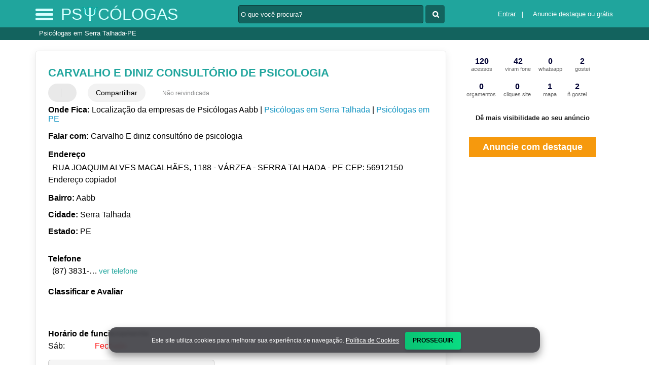

--- FILE ---
content_type: text/html; charset=UTF-8
request_url: https://syndicatedsearch.goog/afs/ads?sjk=lsaKR40aSIaMfVJbO0a1hA%3D%3D&adsafe=high&psid=6044384040&channel=6044384040&client=pub-5823210502176162&q=Carvalho%20E%20diniz%20consult%C3%B3rio%20de%20psicologia%20Psic%C3%B3logas%20em%20Serra%20Talhada-PE&r=m&hl=pt&type=0&oe=UTF-8&ie=UTF-8&fexp=21404%2C17300002%2C17301431%2C17301432%2C17301436%2C17301266%2C72717108&format=n2&ad=n2&nocache=3301768692877508&num=0&output=uds_ads_only&v=3&preload=true&bsl=8&pac=2&u_his=2&u_tz=0&dt=1768692877546&u_w=1280&u_h=720&biw=1280&bih=720&psw=1280&psh=0&frm=0&uio=-&cont=miolo-468-ads&drt=0&jsid=csa&jsv=855242569&rurl=https%3A%2F%2Fwww.psicologas.biz%2Fsobre%2Fcarvalho-e-diniz-consultorio-de-psicologia-pe
body_size: 8570
content:
<!doctype html><html lang="pt-BR"> <head>    <meta content="NOINDEX, NOFOLLOW" name="ROBOTS"> <meta content="telephone=no" name="format-detection"> <meta content="origin" name="referrer"> <title>Anúncios Google</title>   </head> <body>  <div id="adBlock">    </div>  <script nonce="0XPO9RpVXRBTtBz2EM6SeA">window.AFS_AD_REQUEST_RETURN_TIME_ = Date.now();window.IS_GOOGLE_AFS_IFRAME_ = true;(function(){window.ad_json={"caps":[{"n":"queryId","v":"jRxsaZamL6TFnboPm_SwwQg"}],"bg":{"i":"https://www.google.com/js/bg/T94taNKSSsssP7x0w8bsq1bZfcqIXzBqd7gdxTpBf-w.js","p":"Fcn+zyNwJkerBoVJ3MKhEpWXbaCKdFo2xmQhOYb6bYtmp+/zEKCinzJsHbnRKS2MVlkhtpIga7+nfs7Li9Sp35hS8Qqx9tLlqkKlmqBm/ssA5uxy/HVUDKRE1sYBWtAjO26IE365F9o5dNxZp/xk9bvlDuTm2ZIn3JJEqyPE3XOcQm28AKe+4FQx8A8YjPyVSmcOtHk314FvJqFnF/9n4l5d9FskQaz5xMlHxDSYKk9xEUDpUWxwGibp6oprK24cYjkl7JE3aDCr3NOLGX3PraQ6RD9dgrkcn1VDgC149Rh57poUksvMKZjgDzo+PUzUDtMPuxiJPxlmxruX+++Rw1ow07WiwRRIu1zK/ZD1H6CLYWswQ7Vw0hmzDRqnKRehpXpdKrRiktAaNH/YvAL6n4LCYZTT30D0KtmavS2ShAryD29S5WPCxkRDA3mtw3oBhF0PLrHxz/refxggkzgSLIHKKoKE+sAz8GWvnkO8557FKQ57HTpo3ff+0S+wTnzCNOLNXPAXcZXawMxF0jw6VJWwGpVb0bsmQtGt8zs5bJF1MWW0cXTDxnbu1Su2fWIZPGr4q1zxnTiPYfG81vwfxB8MdTIqfH9CeFsPo7HX/jXhxOSPIMdDKfvTKp42LuwPJn1wO2WwXYkJm0Eg3fH4SypwPDZJdQbQkbSnULlwHn4zLLgMkly57cefv+6QhOwke6j5kerwI9y+c4t/UUJUcujjMdD6hckJKdJYPC/2UFfdznRhJPBRAdEyKa4X/pvxbVJReHLCCsOP4Fkbx4r+M2hqSQMFaY8n0DqeK8+Lzowy+svhoxq/Yc2VcjeY4wIu2hhaXJZklfSsa/BpNtsvtWHvbtnu9Fo8CWUU9XLP+nNZM/5kG6zF8/vNGfIKpY9KmdsoieDwocxb68+Pl+/2boPH3yv6e1ysaMCgmgCn5Q2SvBgUI9d2GVIEKuDQGtLOsoLKvYntISMQtH2geUoMutQfDdJFMyiO4HWQjAJfc/yJNcfQZuF6e3f13nAVJ9mGY2m8wHO8fRK7eQu7SU8tVlszzFic738v+mcvUym2127xNh0C69kCUJlkQRCVlDQU4CZ6A9PMALWf2RODxp487iDVeDfX4iwlFw49LDvdEbKzykIG85+/DlgAXmx6M5GnEgx1TV9UKwJTpdf9S6k/JK6OX9cDgblsZzwEjA/KgNiCQpz9YdTXXQEuIZ7OumNHNam32HjWpZjoA3l8OQFhEXg1M2+e5Zjgt/[base64]/6VTcFB+JuD1jJBSttL8nobktE5xiuNCQxinsLyprAP8jXLkxTxr27zB6QqqqhKWHmTz0MFOMnzuSDSa/zKYbG1t1yCUdwHetkJ1up7XOLVc8VTn6ZwQXDirZEiDSIvEzxeAwe6iEgo2jYhx5S1+Hs3Mu3nxRT92/FrrrALYitDPqt+rWle0QtiKH2brpNel8O6/SbhbBakB22VFUD/wCwqSTXAARJMsTo1uI/RkFIJBPtdv2hoewAk4AfcmVUgpEPpklLWiHsX0Eby7Y066VooEX5WLMORAalfBXrnly5qSdaveF1FprfoodA8Jd5L63G6YXEnD6Jwyv/zXVdQ5GtGBFF00DyuyJGTKdkcyqvC2U5kRXX4mQfQBKvtYdntMJEqorbSKohHlsC6luJDMBuXijahX6qVLKuu00JxCIaGkvXriavwSxgjIw2IfZr1GAWXEVqhYLrSN3J/JdWpyBTbEvQvA2Zm9ouoFcXmZyxKN2H5P9Py8v4MMSCxxP5oHK6pJ0+r2DrGWnvv2O1KCscB/lQpLS7rFB/r7GR/h5RmJZauU7MBVbWTPPt83dVnPRzshhps7wUyheTrfDcvLgAkibfMgX2mrKeZUt7aWEwC4vMK93bcLt77vQ/mBhS9oTSm88+zyyg/y0LMzqFG4DA0Z2VOKzRtF2X4Hksa/7HNNDQ9/FDIIozDJm0ApFYL1pBw3MTeA2ig2dem1YOXa6FN6kTj30DZqJTRO74HsrFs6RQw31EvkuewBzQz9vSZdAULwe3Ast+zMg7eisM5KR75FuAxKm/9t01UONc8fke8sgkLKzJWcHWjwEGgMMca7Zy+svv8eV85f0UbN94RVQHwkcn/VdmkokbQgH/qJnJxaC9qA2VK7jIsH/ALUu6W/l6ospUyxFVCZyn753e+/gJYv9Pl28XVTwPQ/QMMUna+sUHxHJBQOMWo0EOkY8e1WSFzr+oRQTPzL5ukWrLFbUgR/3RLSYjj3VOkbkkyVg9Zv+d2B4arzF4WGm3hgr1bUTUqnTdOxLlVa5FH/MLzZFIZc+zxcyVLzZgWzGeC64vZJfRGCmiKg5IzMpYC7+4Rp8Umt6TVL8acWjYG3758oYRGsF/3VwKIykdOryI9vf5Qz60RVuwj60xCKO/gvGKbjmn1DC6ToZcdWg/6PDKJt9U8WyeiRzdLZYHLq6pgm/o5nAsps7pnqUKiJJhRTdAJXExq1p/3fsoQp+wqDzD2l5YKhwvr0LJZ0NuPQ/[base64]/aG3lP8GQxyWbF/AV5foh5GeNu/6TSF28gWFfVyjhcpJkjuYYNulo5YycFTbqLyGAjk1KG6rP+OaMNi3LSBWjZ7oqcOyEHwehnpcYaTrLsqrfLICeKyZn93qhUdaMHgPHv5tUbcHYmklWVXrlwXteID/j4BLghffTRjmmjEXj0JySN8xmoAh5lKzA9OuSxhUfG5F1CDFaj1hqMLHIuwY/Rf4ngoK/tBzZd8Wa1DnnJjFHFkKuNZg+14oR2VZVpkle/M7zCLyuL7Uca4yQWyYN8/+1BB1guD1FhZ2tNG0MGZtLIoRmRHIEvGv+Z4JQWupzbFcaSHombPNZva9VT4FxtrRDu3yNGRzjrTjW4sEw9bF0rUrMxGjDU6jeuId6s/SCKYz8qvmDewNWIefxYbaBo8X4XWrrXvaL91t01P6widtPegw7uCPep+/FLmxDCNX1Y3O5ieuj+nP+dIZjGnebN4BvuTEOUO9WGU4ZTPB62XnyE+Lv6V3y5AivBVymGeFIwa6vqfJbZgp3uiicvi4xJPbeJzv4eBcrzbASghqol5cNgNXnHeq5TjNp8ViHUtHxkFDi4ow/JadlO6g3yzSIw/LsCGtj021jpE1x03VORosXw/fuTxKYYccmVnFSkqK7BNaITP+sGUajZ2tiw4z+fNLcaEceIJzYwDFcbOVPNiO4vRuE5wn0KHC/VkedZJXCBXTiAzeMVKJ8yCTBW3VIY/OUt9P82ky6YOvdww/OMovGiR45OIYi16QY5Hns8WH+E51Odovx7ifjEpC1qHX3j7scok1dMSAZoCAyTZr/Zbh6NcfWTP2EJOiao/A3NxllereXaBO2xefLfUZsXj071d1APUIG5VE5gJ/6EkFyH2yD7c9rWfJmdrgKe4apUg9DBIPVHdr/xTHhEbedN1MGBptbWrVeYppXxuItIotlZIaQ9c/HLaHJ/tElwcrmVsrSSVk5K2YYnNMFq5m+CWyxHjvAG8w7wKkIL8kPAth2WYNFl8wXqk99sK3s+iAKAig5/621dveMYJ6I4Qs2wmJllwqWrTquKhI8N7jlireyOz8rX+njAuS6PDyljpY91IO1JnfUCMpKK85uGWl3dHD1jMV53FOH+3i9vWUzgOSOohTmKRwuSkgEE/VQUdsapzHUMA06vAvj5FuiBNyRrB7izg7MlusPYUtcW7I9+tcyjW+z3czFKYaD9qMcn/9k4v0VseZ2r/JoQekHv6FBr21vW8BySBd60WS+m3qxJeVm0X6xKdLSzWaFI1ihOMUTctoCtjmcRfteBArndumiLHGu6vR/jQvW77Rd+n1ZbVXcupgXgahz5x7KgZmBdGNfQSpWRFVeY7GvMUR/ZcOMtD5rC+/sjhPqWhX1J/pasgBprKi9BrqlSYuR1WLxvy6+jM0uf6v5Gzv2BqEd1ga3eAANJz0XUbGXMquF8aeGxjsFPRvk4wBqQOTyHFnJ5ZworZFSGvY5BFTrcIyTnz0B7wUsqlTxqgzjtTGD/tdaY8ltlEVCHppnX0JxqVLx4TOXt0k1LVWlceoHOIEhNTCSf4iSJIeUg6bEI3eQezPpXIDIOsqc3veFK2Qr43FgDNdtZcPfhfHTfF8qzsSRXkxavPs8jbPB/ZB85A9fzYSf+RzIiBQW94y07LdsCCGmnqwzyOUWrk8elhzw/d5rn2jqQyECyiVY72eMG4kYGe9zTVePKmWLMUDH8Os8WyeIPRaYJ3IU/4NiLEYl8+vU6tPp7oNXxD1cKfXMDkjAmtvdR90A8Z0X4ODsU6GT3S0Z5GhH/Iw7pW6XQ6VSineSEi0ZhwehZ1CkZzk6X5W3OZrFJmb3vF8UyXFwljOmwq79Vo7gle1wZiOa+Eye0FGtluk4FdxIWZ/pBNkEHINyHrtifMnhkp34IcfWt6RTtDtknhUdVkX9vTR6qbUF+OCUoFvNW/Ncus4Jkj2iiWRkLWJwWhp1vmIu2WSjQ5a4m9Yev+pyq84fWhugUmG19r7Tvk9Qm7+PWvNcJOkejQ9B9zLPocYPA0aAjSPDUU9cWJ3bjIff/1jYQXG86oR99alOfZLSyWLwN3JGNX95TgHCm+zDdFiUhThW//[base64]/OUb6uHIS7haMxsPp6bfgOb6T9eCpMCqyisLVPmDbcQGxdLRQiuvIqBk2aSeAhD1RKY6Mfi6szPUn1MFmDBVRywq5SE2KoyAHrWDh1Y8qgu+nz+YBa6XSgs0T8LyKMnEdsb/AtbuR2PFIN4nY+fGxyTu12pF8mAUjfgaVWg7se/JVD3KHThX6l/zp/gHkOT9th33JyidBUzQvic0ok59+pYMwbnY3polLI1zPKPm83aSJBHg2SuX0Cf0bNJ16MdyNDKHkkfgaOADEGLN4NypFwNLx/8ksi4Ff6lEx9sjK9DFEeFIjyiwNWDT4CYFbKFzm8XCWbxymaTfMaT49e438H5vJpGU+equjGtpDEs8FouMewoUpWURV253TMqECceQrFqE5mYahkRAfKa+mrkdtjA7d0eflfbUxhTTzkFzprbH4XvLAnxZH5sN3FGUKSNnCllkE2fytl/em60PW2L/tJBC3e/Zl0YPSY76CVv3rR++/znTAca7lT95oFNO+tLyH5Z3PZ9p41CMt8BR+494XU1EFoM7RuSKHyHEiaWu0bNVyu9PUI5c90/VQTIjraK5S4eFaY5X3ELJzbLRlnhzx39dcBZ4aIGGZkmnGCBWRbAavOdiT3IqmVfkRHRkMbnoPhJb74SlAdDALwE1IKDORX3Ls6tqo0cKUpWtQuUskrFK7DDrCOTamDNA8ayH5b6+RcqYWWhKE3jRuNiTtoyjLSUYN8PqwIj7LkCmfAyRc6megEIMhRF55Fz72AjKQ/w3q9i1sNFLsVD8zAKPv/[base64]/2e5VBU2LtG1Z7YQAhArXc5NW6WUVbTwyxe/+WD7uSc/Kmz1nkt7AThmQY5Y2sYQ3g67TYEKgcXwe2FSYdpjqMXA+rTDQDIijaZE7nx4fvjC3B9+o2yoNnws4SEZ4wFMsNSKU2ZYaj1H5haFncNihLyxlsWd+oI3xsLryy/Gei5zGmidGYJtg4hSu/+J9oK06n+IQt+ln4zfMD/5YRrIclFSyFPueBLuqYrDE9EPX8iL/oZihzAC0+1fZ6/dIYZc9trp8CSquxXoJZkNR/R6FmDKdcexRSne7gMSa7eugv0sFU9q/cDQsHuyLNfhKvQRtf4RDlnKzRnOOmLedvhPBDuIXHmlh9o0T/0PwIm/nkmBsW8R5H2KznDorEiT3f10o+WuMFjO2ZEaf6yvrdKk5n35dhKybAgye49ViBavZIbySNm+Lrnss8fOHSoo0gPM59rlwcHoBQgJoNDz637Gqbd165dYzzL+tnFb8wyGAtKNIm/WpRVumsY0apttSCE6RYHVN1bKjktY+ICHCtDVkf2p3YXdtVpKuDudZxmxjOsBMFc+Xt0f9mFUZPzvHHI8ASyFSdxfSy9lF2HQ2eu1ya7Au4c/p3qZA9RJe895LygTOyloXjo7rJKF0YiNsBbl3mDf5K9m06SR5kLVUd6qARJbwKb5yt04Ds/r/tdS9MgM7phrr6OpPhzl/hNHDRrdJSik/BRLJnIlW+GuuU+uttctxvgvTVcYgGjUnjGywuIhLEwoVxnIfGF2XX3l1gE/O80zFnI28AZaPP7skh0kbTGUPA/[base64]/qzXuDHAxAr1rPGZSUFYZmfMemqdIf6BqutbiuhQycb35tKzqIzj5Fgxk6SkCOH4zGxKniWIllxA+7pUiR6bWw1D90XzO59JVX2BB5JPBSox8fWi5S9eOQEagkeLwyqlOd7Z7x3S4SkbJXHNCHhN5gXkJA0Ro4W7bmrrXN98kvcIXHj0M0wl8pDd6wTISls8G/teTMEZB6UBTs9kdbk4xqzZRxPDIkaK/Urvy/hGd83ZV6czcSStkKl9p8f3ifjtVWrfRI9/KJgo8Oupozp3z2dn3m9yM1UYTjK/qs4ivmG4PW3znPDop6IIMSdBaZgNRXiAuRiuj0qZRVuqiANDfS16AgwlhMh8gW/5in7tKAm6R229StmHZhlLABHab80dOtvz/l0XlV4oxyEmMbKg0LnSOaWmtx8gElOsf04/LAi9GemVqQ5XbB8QPt6oo18ZX7iKrvZ3DCfywk1IMzFxitd0Ov9BkNI4nB8xt5IcNflMJnWdkj3UhMqO61kDD3IiZldlAjwV4OBqrFWUxDJ37OA3KI7UwzlizSPGyAdq8vQQg+dpsmmgDJkNKZRp1cJLenK+qNpT/c6789VlovsT2bxdpWJ09NrezF/kfINGFN2JhY8mY1YIycHrIVQu2zAO7s+nKT5mwgvmzVKK8w6XcVNn0vxrEbCErbIhM1J5dIMohC6wdHZwDIt65fHAZjQ/TKu4meQx5OiuqaqB+jDoIf6vJyeo/A/bst/5Pn1A7FB3RF/T5OXykjCbPk+2vd+oY2HZaV7krH0IajiRcwWsK9fe9HWP+AX+pQ/pbnEP3Zi3zBZs7AGPf+9Bh9aTFr/0ztZ7rQmaMuQFhs9HCY7E9jDDIFksPPFKzX57HDAAa8zSyd2E86hzFFWw1beTo7QWbL9HAL6wqaMWAZPS/3kM2JgAmjyIpH10JGcAfxlia0BZWat5K+7oMPTQqDnlJ6n6+5BSE9cPUyXnCBsm2GlxuEDyyhON9TqAuQsi2iGXTqRvkVM92cEwd3dZn0EReJ+RZs/vltLupcC3NQp2FgWNsghe7dGd7xwjJiDm2IpYjtsX1Ugu8xKmH57lKDzu1Dz+BikdU2g1rl54OxHLNC0LnrHEMq4O4Y8IcaHip/mWCrWCe5m3TVQ56vWCJijSzo7uwLmJDQCIIshtU7u4TqN5q+y5OlkG6OpbTetbS8khLPmA2gkPaYdcVJUsVw0yT7YKmABpWzDc0q+AvL3LFwLwSEltCfFwJc4GgsvyzpK5nSEhBUWOr+IEYbHvjut3QSJiCCLIBn9Mi1jYO8AP2IB1lrNOC2QGcMHCfPG0F/3wtcg7H01DyQ6aHTrLu7rhMHfgQsqWh4oDFfKINbjmQ6TaoM729YuLMiIb6qxVEM3Hdz1WHs/0kL3Wq9W1unP6bTXwEOaV3XdIFVuXQfxYPLmPXgD/gwXKNFNhoNwoq9EexGYdR7SNJC5CVcpTmlTO2v3C+EOVokVerrqINrKlAzpmBKHLAK/ikT5/Ws4NQEty5SdgM9SD78N6m0DCPoyRrr1ezGpQdlq12T4GzrifZ7Cke17dAEX2MMN+vRYMmb+EqqPYWudLQ2DAi7YBMcOi1obKjRyTsHbZW1FiA2ljoygupXVi7amPEEcCea/DHhWEz/1UZieJ6lGH3IE7m4i0wPHyBRR0IzckZhuN3o3EbruixkUolayFUlpu7xmB6FjAGuhhmwB7niDc9CHFj6ps7SglrWtmro+vsjhne1u4RMAfcf21cd3rXGuTFFRD75MOl1Ly5Rb2Zv34WETdzaBlKFvjRqmvWqNBHL8YnkW+W8Nn7TYN1VZY/k8E7q4qxrv1KGTvu5tbdiI7eoLRRQwNRNIg5wQTQGpVMRd2rlg/F5LUdbCoGTljjcuhnKxoElK5wZK5rHtZVLHLkXLk3prel1cwhkSOuAJIokLKQ3M8LM5ZZ0tr54PhrIlQYFRDg3SlUNAkFP9NKKLsQkcXip/NGS5n+2ZCwi8TW291NUiSpjoVxNkPw2Bi6YCUXiSwAw0nrUy2xdo7PKkC7WRrEJr0uvkMKGDFWilHfB3Z/oJALIXEf+0+nJLyP7fimyKXfTapcynDvoiNhPrkffi3gsD7NLA+p5iCfSPVCcZTtLJ7/A3jZo5Tn4GbuCPhzFB9gE9tuLZh4C+bXMS5Z7Oc3wGFFUjjlVba2Xdc+KBbOa7aMs6qS8HEqv96ivigRpq5S062o/EvJR3raXUmZQQ8LDCBOFqdLuwntTflAX8AXplT5EtEHk54O2tYAUTEjFgq2ZsMRYfwpuizb32+9/f9HYxiQSPpycItjFnLPR5HUKGLCrSt5sGJ08N75YWE6xYgqXeSj6dkyflJemAnc07YKL4Hm2yGTWb6IAnzITC1FlqBoKsjzBgQz7V6t2gOKcO6gMQ17hlJ5LvlMYFZ7NKiQm8EvBe7Q4INjA0XK6/ptXKPEWrecp4LFKmw+mYZEZI/u/gwH054Y+LLzqmj6thhr7vfKtNxoX3AESAM9CIhscdJ2Jr+1ALpScpS7a417hggKMz173AFdFlseVGds/[base64]/EdKHHYGWMa8hWj0X3KO/LTMFVdxQNBXQThw5sTV9Wv/ruf6QZ8jKOGUy6jfxzdHLjW1YZaeER+e8nVLTn1KIrdBHMRKFR61pxFcybsgEu5A26pJ9OGUwP5dbr4Sbnau4EFYF/sXYc0mGFCxMia6a5W0Cmy7JeY/NekYYJgAOZvkXcrEWPnL7c92ygbwEROu/uWD6KMeh7vJjkzMbqfXzXDGgPKt0geyIhJrvebylsRmJI9JRRTqcdvI0pgdb2t3YHyOaY35HgXv+WEzXokeUKIY2KA7d51de7Rao3iC6DMCtG11KhsYrzrai2JfE1WuahsyU4izGAgGq787l8+ogYIfNZBLl0j4YYqSi+65fSqjZtM/KVTZpMHbdrFSXFR3XXeJg5zXR2rfUshQMK6i/30qXh+9pxoSWcTgyUTWORoDVY0UeImSQ+RKSSOrSw\u003d"},"gd":{"ff":{"fd":"swap","eiell":true,"pcsbs":"44","pcsbp":"8","esb":true},"cd":{"isi":true,"pid":"pub-5823210502176162","eawp":"partner-pub-5823210502176162","qi":"jRxsaZamL6TFnboPm_SwwQg"},"pc":{},"dc":{"d":true}}};})();</script> <script src="/adsense/search/ads.js?pac=2" type="text/javascript" nonce="0XPO9RpVXRBTtBz2EM6SeA"></script>  </body> </html>